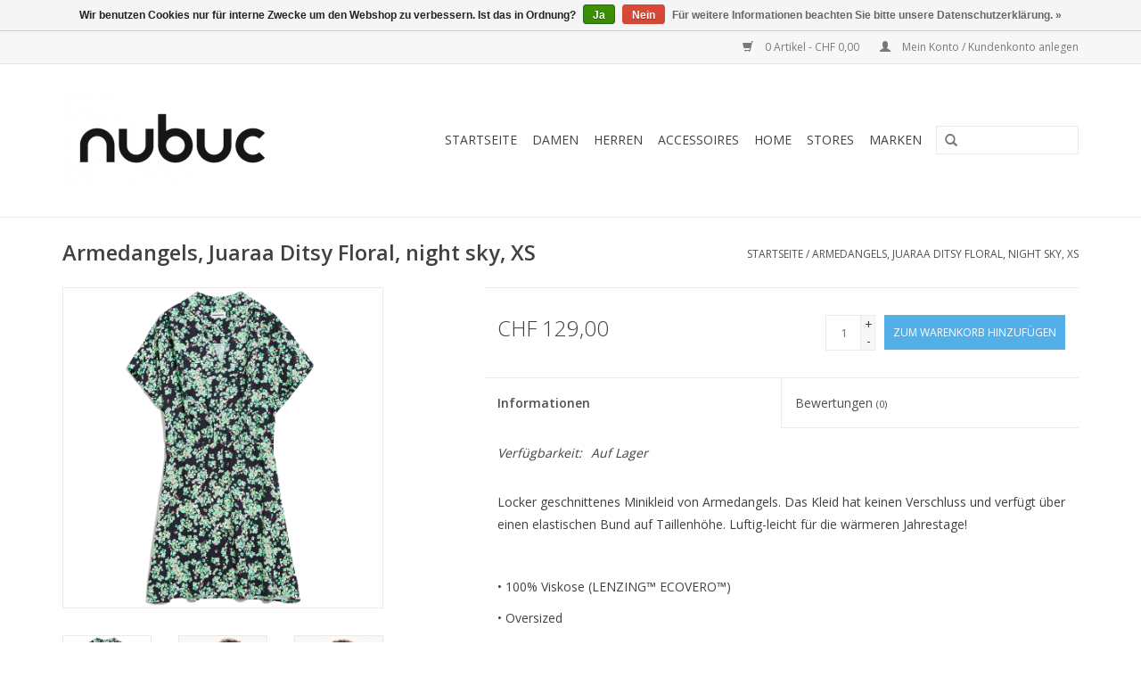

--- FILE ---
content_type: text/html;charset=utf-8
request_url: https://www.nubuc.ch/armedangels-juaraa-ditsy-floral-night-sky-xs.html
body_size: 9160
content:
<!DOCTYPE html>
<html lang="de">
  <head>
    <meta charset="utf-8"/>
<!-- [START] 'blocks/head.rain' -->
<!--

  (c) 2008-2026 Lightspeed Netherlands B.V.
  http://www.lightspeedhq.com
  Generated: 22-01-2026 @ 12:12:25

-->
<link rel="canonical" href="https://www.nubuc.ch/armedangels-juaraa-ditsy-floral-night-sky-xs.html"/>
<link rel="alternate" href="https://www.nubuc.ch/index.rss" type="application/rss+xml" title="Neue Produkte"/>
<link href="https://cdn.webshopapp.com/assets/cookielaw.css?2025-02-20" rel="stylesheet" type="text/css"/>
<meta name="robots" content="noodp,noydir"/>
<meta name="google-site-verification" content="vcn9LbphcfF2EmbOJnWuND-6AfKbPi842uZWd9BKIAM"/>
<meta property="og:url" content="https://www.nubuc.ch/armedangels-juaraa-ditsy-floral-night-sky-xs.html?source=facebook"/>
<meta property="og:site_name" content="NUBUC"/>
<meta property="og:title" content="Armedangels, Juaraa Ditsy Floral, night sky, XS"/>
<meta property="og:description" content="• 100% Viskose (LENZING™ ECOVERO™) • Oversized • fair &amp; nachhaltig"/>
<meta property="og:image" content="https://cdn.webshopapp.com/shops/321226/files/421678940/armedangels-armedangels-juaraa-ditsy-floral-night.jpg"/>
<script>
<!-- Global site tag (gtag.js) - Google Ads: 1018699722 -->
<script async src="https://www.googletagmanager.com/gtag/js?id=AW-1018699722"></script>
<script>
    window.dataLayer = window.dataLayer || [];
    function gtag(){dataLayer.push(arguments);}
    gtag('js', new Date());

    gtag('config', 'AW-1018699722');
</script>

</script>
<script>
<!-- Google Tag Manager -->
<script>(function(w,d,s,l,i){w[l]=w[l]||[];w[l].push({'gtm.start':
new Date().getTime(),event:'gtm.js'});var f=d.getElementsByTagName(s)[0],
j=d.createElement(s),dl=l!='dataLayer'?'&l='+l:'';j.async=true;j.src=
'https://www.googletagmanager.com/gtm.js?id='+i+dl;f.parentNode.insertBefore(j,f);
})(window,document,'script','dataLayer','GTM-NR5CQ27');</script>
<!-- End Google Tag Manager -->
</script>
<!--[if lt IE 9]>
<script src="https://cdn.webshopapp.com/assets/html5shiv.js?2025-02-20"></script>
<![endif]-->
<!-- [END] 'blocks/head.rain' -->
    <title>Armedangels, Juaraa Ditsy Floral, night sky, XS - NUBUC</title>
    <meta name="description" content="• 100% Viskose (LENZING™ ECOVERO™) • Oversized • fair &amp; nachhaltig" />
    <meta name="keywords" content="Armedangels, Armedangels,, Juaraa, Ditsy, Floral,, night, sky,, XS, NUBUC, Zürich, Europaallee, Niederdorf, Fair Fashion, Another-Label, Armedangels, Atelier Maree, Azur, Beaumont Organic, Bondep, Kknekki, Cleptomanicx, Dedicated, Dr.Denim, Elvine" />
    <meta http-equiv="X-UA-Compatible" content="IE=edge,chrome=1">
    <meta name="viewport" content="width=device-width, initial-scale=1.0">
    <meta name="apple-mobile-web-app-capable" content="yes">
    <meta name="apple-mobile-web-app-status-bar-style" content="black">
    <meta property="fb:app_id" content="966242223397117"/>


    <link rel="shortcut icon" href="https://cdn.webshopapp.com/shops/321226/themes/176844/v/687879/assets/favicon.ico?20231228141219" type="image/x-icon" />
    <link href='//fonts.googleapis.com/css?family=Open%20Sans:400,300,600' rel='stylesheet' type='text/css'>
    <link href='//fonts.googleapis.com/css?family=Open%20Sans:400,300,600' rel='stylesheet' type='text/css'>
    <link rel="shortcut icon" href="https://cdn.webshopapp.com/shops/321226/themes/176844/v/687879/assets/favicon.ico?20231228141219" type="image/x-icon" /> 
    <link rel="stylesheet" href="https://cdn.webshopapp.com/shops/321226/themes/176844/assets/bootstrap.css?20251217125449" />
    <link rel="stylesheet" href="https://cdn.webshopapp.com/shops/321226/themes/176844/assets/style.css?20251217125449" />    
    <link rel="stylesheet" href="https://cdn.webshopapp.com/shops/321226/themes/176844/assets/settings.css?20251217125449" />  
    <link rel="stylesheet" href="https://cdn.webshopapp.com/assets/gui-2-0.css?2025-02-20" />
    <link rel="stylesheet" href="https://cdn.webshopapp.com/assets/gui-responsive-2-0.css?2025-02-20" />   
    <link rel="stylesheet" href="https://cdn.webshopapp.com/shops/321226/themes/176844/assets/custom.css?20251217125449" />
    <script src="https://cdn.webshopapp.com/assets/jquery-1-9-1.js?2025-02-20"></script>
    <script src="https://cdn.webshopapp.com/assets/jquery-ui-1-10-1.js?2025-02-20"></script>
   
    <script type="text/javascript" src="https://cdn.webshopapp.com/shops/321226/themes/176844/assets/global.js?20251217125449"></script>

    <script type="text/javascript" src="https://cdn.webshopapp.com/shops/321226/themes/176844/assets/jcarousel.js?20251217125449"></script>
    <script type="text/javascript" src="https://cdn.webshopapp.com/assets/gui.js?2025-02-20"></script>
    <script type="text/javascript" src="https://cdn.webshopapp.com/assets/gui-responsive-2-0.js?2025-02-20"></script>
        
    <!--[if lt IE 9]>
    <link rel="stylesheet" href="https://cdn.webshopapp.com/shops/321226/themes/176844/assets/style-ie.css?20251217125449" />
    <![endif]-->
  </head>
  <body>  
    <header>
      <div class="topnav">
        <div class="container">
                    <div class="right">
            <a href="https://www.nubuc.ch/cart/" title="Ihr Warenkorb" class="cart"> 
              <span class="glyphicon glyphicon-shopping-cart"></span>
              0 Artikel - CHF 0,00
            </a>
            <a href="https://www.nubuc.ch/account/" title="Mein Konto" class="my-account">
              <span class="glyphicon glyphicon-user"></span>
                            Mein Konto / Kundenkonto anlegen
                          </a>
          </div>
        </div>
      </div>
      <div class="navigation container">
        <div class="align">
          <ul class="burger">
            <img src="https://cdn.webshopapp.com/shops/321226/themes/176844/assets/hamburger.png?20251217125449" width="32" height="32" alt="Menu">
          </ul>
          <div class="vertical logo">
            <a href="https://www.nubuc.ch/" title="NUBUC, Fair &amp; Bio">
              <img src="https://cdn.webshopapp.com/shops/321226/themes/176844/v/687879/assets/logo.png?20231228141219" alt="NUBUC, Fair &amp; Bio" />
            </a>
          </div>
          <nav class="nonbounce desktop vertical">
            <form action="https://www.nubuc.ch/search/" method="get" id="formSearch">
              <input type="text" name="q" autocomplete="off"  value=""/>
              <span onclick="$('#formSearch').submit();" title="Suchen" class="glyphicon glyphicon-search"></span>
            </form>            
            <ul>
              <li class="item home ">
                <a class="itemLink" href="https://www.nubuc.ch/">Startseite</a>
              </li>
                            <li class="item sub">
                <a class="itemLink" href="https://www.nubuc.ch/damen/" title="Damen">Damen</a>
                                <span class="glyphicon glyphicon-play"></span>
                <ul class="subnav">
                                    <li class="subitem">
                    <a class="subitemLink" href="https://www.nubuc.ch/damen/t-shirts/" title="T-Shirts">T-Shirts</a>
                                        <ul class="subnav">
                                            <li class="subitem">
                        <a class="subitemLink" href="https://www.nubuc.ch/damen/t-shirts/size-xs/" title="Size: XS">Size: XS</a>
                      </li>
                                            <li class="subitem">
                        <a class="subitemLink" href="https://www.nubuc.ch/damen/t-shirts/size-s/" title="Size: S">Size: S</a>
                      </li>
                                            <li class="subitem">
                        <a class="subitemLink" href="https://www.nubuc.ch/damen/t-shirts/size-m/" title="Size: M">Size: M</a>
                      </li>
                                            <li class="subitem">
                        <a class="subitemLink" href="https://www.nubuc.ch/damen/t-shirts/size-l/" title="Size: L">Size: L</a>
                      </li>
                                          </ul>
                                      </li>
                                    <li class="subitem">
                    <a class="subitemLink" href="https://www.nubuc.ch/damen/pullover-strickjacken/" title="Pullover &amp; Strickjacken">Pullover &amp; Strickjacken</a>
                                        <ul class="subnav">
                                            <li class="subitem">
                        <a class="subitemLink" href="https://www.nubuc.ch/damen/pullover-strickjacken/size-xs/" title="Size: XS">Size: XS</a>
                      </li>
                                            <li class="subitem">
                        <a class="subitemLink" href="https://www.nubuc.ch/damen/pullover-strickjacken/size-s/" title="Size: S">Size: S</a>
                      </li>
                                            <li class="subitem">
                        <a class="subitemLink" href="https://www.nubuc.ch/damen/pullover-strickjacken/size-m/" title="Size: M">Size: M</a>
                      </li>
                                            <li class="subitem">
                        <a class="subitemLink" href="https://www.nubuc.ch/damen/pullover-strickjacken/size-l/" title="Size: L">Size: L</a>
                      </li>
                                          </ul>
                                      </li>
                                    <li class="subitem">
                    <a class="subitemLink" href="https://www.nubuc.ch/damen/shorts-roecke/" title="Shorts &amp; Röcke">Shorts &amp; Röcke</a>
                                        <ul class="subnav">
                                            <li class="subitem">
                        <a class="subitemLink" href="https://www.nubuc.ch/damen/shorts-roecke/xs/" title="XS">XS</a>
                      </li>
                                            <li class="subitem">
                        <a class="subitemLink" href="https://www.nubuc.ch/damen/shorts-roecke/s/" title="S">S</a>
                      </li>
                                            <li class="subitem">
                        <a class="subitemLink" href="https://www.nubuc.ch/damen/shorts-roecke/m/" title="M">M</a>
                      </li>
                                            <li class="subitem">
                        <a class="subitemLink" href="https://www.nubuc.ch/damen/shorts-roecke/l/" title="L">L</a>
                      </li>
                                          </ul>
                                      </li>
                                    <li class="subitem">
                    <a class="subitemLink" href="https://www.nubuc.ch/damen/jeans-hosen/" title="Jeans &amp; Hosen">Jeans &amp; Hosen</a>
                                        <ul class="subnav">
                                            <li class="subitem">
                        <a class="subitemLink" href="https://www.nubuc.ch/damen/jeans-hosen/25-xs/" title="25 / XS">25 / XS</a>
                      </li>
                                            <li class="subitem">
                        <a class="subitemLink" href="https://www.nubuc.ch/damen/jeans-hosen/26/" title="26">26</a>
                      </li>
                                            <li class="subitem">
                        <a class="subitemLink" href="https://www.nubuc.ch/damen/jeans-hosen/27-s/" title="27 / S">27 / S</a>
                      </li>
                                            <li class="subitem">
                        <a class="subitemLink" href="https://www.nubuc.ch/damen/jeans-hosen/28/" title="28">28</a>
                      </li>
                                            <li class="subitem">
                        <a class="subitemLink" href="https://www.nubuc.ch/damen/jeans-hosen/29-m/" title="29 / M">29 / M</a>
                      </li>
                                            <li class="subitem">
                        <a class="subitemLink" href="https://www.nubuc.ch/damen/jeans-hosen/30/" title="30">30</a>
                      </li>
                                            <li class="subitem">
                        <a class="subitemLink" href="https://www.nubuc.ch/damen/jeans-hosen/31-l/" title="31 / L">31 / L</a>
                      </li>
                                            <li class="subitem">
                        <a class="subitemLink" href="https://www.nubuc.ch/damen/jeans-hosen/32/" title="32">32</a>
                      </li>
                                          </ul>
                                      </li>
                                    <li class="subitem">
                    <a class="subitemLink" href="https://www.nubuc.ch/damen/kleider-11055041/" title="Kleider">Kleider</a>
                                        <ul class="subnav">
                                            <li class="subitem">
                        <a class="subitemLink" href="https://www.nubuc.ch/damen/kleider/size-xs-11055026/" title="Size: XS">Size: XS</a>
                      </li>
                                            <li class="subitem">
                        <a class="subitemLink" href="https://www.nubuc.ch/damen/kleider/size-s-11055032/" title="Size: S">Size: S</a>
                      </li>
                                            <li class="subitem">
                        <a class="subitemLink" href="https://www.nubuc.ch/damen/kleider/size-m-11055036/" title="Size: M">Size: M</a>
                      </li>
                                            <li class="subitem">
                        <a class="subitemLink" href="https://www.nubuc.ch/damen/kleider/size-l-11055040/" title="Size: L">Size: L</a>
                      </li>
                                          </ul>
                                      </li>
                                    <li class="subitem">
                    <a class="subitemLink" href="https://www.nubuc.ch/damen/tops/" title="Tops">Tops</a>
                                        <ul class="subnav">
                                            <li class="subitem">
                        <a class="subitemLink" href="https://www.nubuc.ch/damen/tops/size-xs/" title="Size: XS">Size: XS</a>
                      </li>
                                            <li class="subitem">
                        <a class="subitemLink" href="https://www.nubuc.ch/damen/tops/size-s/" title="Size: S">Size: S</a>
                      </li>
                                            <li class="subitem">
                        <a class="subitemLink" href="https://www.nubuc.ch/damen/tops/size-m/" title="Size: M">Size: M</a>
                      </li>
                                            <li class="subitem">
                        <a class="subitemLink" href="https://www.nubuc.ch/damen/tops/size-l/" title="Size: L">Size: L</a>
                      </li>
                                          </ul>
                                      </li>
                                    <li class="subitem">
                    <a class="subitemLink" href="https://www.nubuc.ch/damen/blusen-shirts-10860098/" title="Blusen &amp; Shirts">Blusen &amp; Shirts</a>
                                        <ul class="subnav">
                                            <li class="subitem">
                        <a class="subitemLink" href="https://www.nubuc.ch/damen/blusen-shirts/size-xs-10860099/" title="Size: XS">Size: XS</a>
                      </li>
                                            <li class="subitem">
                        <a class="subitemLink" href="https://www.nubuc.ch/damen/blusen-shirts/size-s-10860100/" title="Size: S">Size: S</a>
                      </li>
                                            <li class="subitem">
                        <a class="subitemLink" href="https://www.nubuc.ch/damen/blusen-shirts/size-m-10860101/" title="Size: M">Size: M</a>
                      </li>
                                            <li class="subitem">
                        <a class="subitemLink" href="https://www.nubuc.ch/damen/blusen-shirts/size-l-10860114/" title="Size: L">Size: L</a>
                      </li>
                                          </ul>
                                      </li>
                                    <li class="subitem">
                    <a class="subitemLink" href="https://www.nubuc.ch/damen/jacken-fruehling/" title="Jacken Frühling">Jacken Frühling</a>
                                        <ul class="subnav">
                                            <li class="subitem">
                        <a class="subitemLink" href="https://www.nubuc.ch/damen/jacken-fruehling/size-xs/" title="Size: XS">Size: XS</a>
                      </li>
                                            <li class="subitem">
                        <a class="subitemLink" href="https://www.nubuc.ch/damen/jacken-fruehling/size-s/" title="Size: S">Size: S</a>
                      </li>
                                            <li class="subitem">
                        <a class="subitemLink" href="https://www.nubuc.ch/damen/jacken-fruehling/size-m/" title="Size: M">Size: M</a>
                      </li>
                                            <li class="subitem">
                        <a class="subitemLink" href="https://www.nubuc.ch/damen/jacken-fruehling/size-l/" title="Size: L">Size: L</a>
                      </li>
                                          </ul>
                                      </li>
                                    <li class="subitem">
                    <a class="subitemLink" href="https://www.nubuc.ch/damen/jacken-winter/" title="Jacken Winter">Jacken Winter</a>
                                        <ul class="subnav">
                                            <li class="subitem">
                        <a class="subitemLink" href="https://www.nubuc.ch/damen/jacken-winter/size-xs/" title="Size: XS">Size: XS</a>
                      </li>
                                            <li class="subitem">
                        <a class="subitemLink" href="https://www.nubuc.ch/damen/jacken-winter/size-s/" title="Size: S">Size: S</a>
                      </li>
                                            <li class="subitem">
                        <a class="subitemLink" href="https://www.nubuc.ch/damen/jacken-winter/size-m/" title="Size: M">Size: M</a>
                      </li>
                                            <li class="subitem">
                        <a class="subitemLink" href="https://www.nubuc.ch/damen/jacken-winter/size-l/" title="Size: L">Size: L</a>
                      </li>
                                          </ul>
                                      </li>
                                    <li class="subitem">
                    <a class="subitemLink" href="https://www.nubuc.ch/damen/longsleeve-10859080/" title="Longsleeve">Longsleeve</a>
                                        <ul class="subnav">
                                            <li class="subitem">
                        <a class="subitemLink" href="https://www.nubuc.ch/damen/longsleeve/size-xs-10860102/" title="Size: XS">Size: XS</a>
                      </li>
                                            <li class="subitem">
                        <a class="subitemLink" href="https://www.nubuc.ch/damen/longsleeve/size-s-10860103/" title="Size: S">Size: S</a>
                      </li>
                                            <li class="subitem">
                        <a class="subitemLink" href="https://www.nubuc.ch/damen/longsleeve/size-m-10860104/" title="Size: M">Size: M</a>
                      </li>
                                            <li class="subitem">
                        <a class="subitemLink" href="https://www.nubuc.ch/damen/longsleeve/size-l-10859081/" title="Size: L">Size: L</a>
                      </li>
                                          </ul>
                                      </li>
                                    <li class="subitem">
                    <a class="subitemLink" href="https://www.nubuc.ch/damen/schuhe-10865496/" title="Schuhe">Schuhe</a>
                                        <ul class="subnav">
                                            <li class="subitem">
                        <a class="subitemLink" href="https://www.nubuc.ch/damen/schuhe/size-35-10860283/" title="Size: 35">Size: 35</a>
                      </li>
                                            <li class="subitem">
                        <a class="subitemLink" href="https://www.nubuc.ch/damen/schuhe/size-36-10860150/" title="Size: 36">Size: 36</a>
                      </li>
                                            <li class="subitem">
                        <a class="subitemLink" href="https://www.nubuc.ch/damen/schuhe/size-37-10860151/" title="Size: 37">Size: 37</a>
                      </li>
                                            <li class="subitem">
                        <a class="subitemLink" href="https://www.nubuc.ch/damen/schuhe/size-38-10860152/" title="Size: 38">Size: 38</a>
                      </li>
                                            <li class="subitem">
                        <a class="subitemLink" href="https://www.nubuc.ch/damen/schuhe/size-39-10860153/" title="Size: 39">Size: 39</a>
                      </li>
                                            <li class="subitem">
                        <a class="subitemLink" href="https://www.nubuc.ch/damen/schuhe/size-41-10860155/" title="Size: 41">Size: 41</a>
                      </li>
                                            <li class="subitem">
                        <a class="subitemLink" href="https://www.nubuc.ch/damen/schuhe/size-40-10860154/" title="Size: 40">Size: 40</a>
                      </li>
                                          </ul>
                                      </li>
                                    <li class="subitem">
                    <a class="subitemLink" href="https://www.nubuc.ch/damen/hoodies-10865501/" title="Hoodies">Hoodies</a>
                                        <ul class="subnav">
                                            <li class="subitem">
                        <a class="subitemLink" href="https://www.nubuc.ch/damen/hoodies/size-xs-10860180/" title="Size: XS">Size: XS</a>
                      </li>
                                            <li class="subitem">
                        <a class="subitemLink" href="https://www.nubuc.ch/damen/hoodies/size-s-10860181/" title="Size: S">Size: S</a>
                      </li>
                                            <li class="subitem">
                        <a class="subitemLink" href="https://www.nubuc.ch/damen/hoodies/size-m-10860182/" title="Size: M">Size: M</a>
                      </li>
                                            <li class="subitem">
                        <a class="subitemLink" href="https://www.nubuc.ch/damen/hoodies/size-l-10860174/" title="Size: L">Size: L</a>
                      </li>
                                          </ul>
                                      </li>
                                  </ul>
                              </li>
                            <li class="item sub">
                <a class="itemLink" href="https://www.nubuc.ch/herren-10865255/" title="Herren">Herren</a>
                                <span class="glyphicon glyphicon-play"></span>
                <ul class="subnav">
                                    <li class="subitem">
                    <a class="subitemLink" href="https://www.nubuc.ch/herren/t-shirts-11051748/" title="T-Shirts">T-Shirts</a>
                                        <ul class="subnav">
                                            <li class="subitem">
                        <a class="subitemLink" href="https://www.nubuc.ch/herren/t-shirts/groesse-s-11051731/" title="Grösse:  S">Grösse:  S</a>
                      </li>
                                            <li class="subitem">
                        <a class="subitemLink" href="https://www.nubuc.ch/herren/t-shirts/groesse-m-11052601/" title="Grösse:  M">Grösse:  M</a>
                      </li>
                                            <li class="subitem">
                        <a class="subitemLink" href="https://www.nubuc.ch/herren/t-shirts/groesse-l-11052605/" title="Grösse:   L">Grösse:   L</a>
                      </li>
                                            <li class="subitem">
                        <a class="subitemLink" href="https://www.nubuc.ch/herren/t-shirts/groesse-xl-11051744/" title="Grösse:  XL">Grösse:  XL</a>
                      </li>
                                          </ul>
                                      </li>
                                    <li class="subitem">
                    <a class="subitemLink" href="https://www.nubuc.ch/herren/pullover-11051710/" title="Pullover">Pullover</a>
                                        <ul class="subnav">
                                            <li class="subitem">
                        <a class="subitemLink" href="https://www.nubuc.ch/herren/pullover/size-s-11051706/" title="Size: S">Size: S</a>
                      </li>
                                            <li class="subitem">
                        <a class="subitemLink" href="https://www.nubuc.ch/herren/pullover/size-m-11051707/" title="Size: M">Size: M</a>
                      </li>
                                            <li class="subitem">
                        <a class="subitemLink" href="https://www.nubuc.ch/herren/pullover/size-l-11051708/" title="Size: L">Size: L</a>
                      </li>
                                            <li class="subitem">
                        <a class="subitemLink" href="https://www.nubuc.ch/herren/pullover/size-xl-11051705/" title="Size: XL">Size: XL</a>
                      </li>
                                          </ul>
                                      </li>
                                    <li class="subitem">
                    <a class="subitemLink" href="https://www.nubuc.ch/herren/hoodies-11051533/" title="Hoodies">Hoodies</a>
                                        <ul class="subnav">
                                            <li class="subitem">
                        <a class="subitemLink" href="https://www.nubuc.ch/herren/hoodies/size-s-11051524/" title="Size: S">Size: S</a>
                      </li>
                                            <li class="subitem">
                        <a class="subitemLink" href="https://www.nubuc.ch/herren/hoodies/size-m-11051527/" title="Size: M">Size: M</a>
                      </li>
                                            <li class="subitem">
                        <a class="subitemLink" href="https://www.nubuc.ch/herren/hoodies/size-l-11051531/" title="Size: L">Size: L</a>
                      </li>
                                            <li class="subitem">
                        <a class="subitemLink" href="https://www.nubuc.ch/herren/hoodies/size-xl-11051522/" title="Size: XL">Size: XL</a>
                      </li>
                                          </ul>
                                      </li>
                                    <li class="subitem">
                    <a class="subitemLink" href="https://www.nubuc.ch/herren/jacken-fruehling/" title="Jacken Frühling">Jacken Frühling</a>
                                        <ul class="subnav">
                                            <li class="subitem">
                        <a class="subitemLink" href="https://www.nubuc.ch/herren/jacken-fruehling/size-s/" title="Size: S">Size: S</a>
                      </li>
                                            <li class="subitem">
                        <a class="subitemLink" href="https://www.nubuc.ch/herren/jacken-fruehling/size-m/" title="Size: M">Size: M</a>
                      </li>
                                            <li class="subitem">
                        <a class="subitemLink" href="https://www.nubuc.ch/herren/jacken-fruehling/size-l/" title="Size: L">Size: L</a>
                      </li>
                                            <li class="subitem">
                        <a class="subitemLink" href="https://www.nubuc.ch/herren/jacken-fruehling/size-xl/" title="Size: XL">Size: XL</a>
                      </li>
                                          </ul>
                                      </li>
                                    <li class="subitem">
                    <a class="subitemLink" href="https://www.nubuc.ch/herren/jacken-winter/" title="Jacken Winter">Jacken Winter</a>
                                        <ul class="subnav">
                                            <li class="subitem">
                        <a class="subitemLink" href="https://www.nubuc.ch/herren/jacken-winter/size-s/" title="Size: S">Size: S</a>
                      </li>
                                            <li class="subitem">
                        <a class="subitemLink" href="https://www.nubuc.ch/herren/jacken-winter/size-m/" title="Size: M">Size: M</a>
                      </li>
                                            <li class="subitem">
                        <a class="subitemLink" href="https://www.nubuc.ch/herren/jacken-winter/size-l/" title="Size: L">Size: L</a>
                      </li>
                                            <li class="subitem">
                        <a class="subitemLink" href="https://www.nubuc.ch/herren/jacken-winter/size-xl/" title="Size: XL">Size: XL</a>
                      </li>
                                          </ul>
                                      </li>
                                    <li class="subitem">
                    <a class="subitemLink" href="https://www.nubuc.ch/herren/schuhe-11051487/" title="Schuhe">Schuhe</a>
                                        <ul class="subnav">
                                            <li class="subitem">
                        <a class="subitemLink" href="https://www.nubuc.ch/herren/schuhe/size-41/" title="Size: 41">Size: 41</a>
                      </li>
                                            <li class="subitem">
                        <a class="subitemLink" href="https://www.nubuc.ch/herren/schuhe/size-42-11051486/" title="Size: 42">Size: 42</a>
                      </li>
                                            <li class="subitem">
                        <a class="subitemLink" href="https://www.nubuc.ch/herren/schuhe/size-43-11051485/" title="Size: 43">Size: 43</a>
                      </li>
                                            <li class="subitem">
                        <a class="subitemLink" href="https://www.nubuc.ch/herren/schuhe/size-44-11051484/" title="Size: 44">Size: 44</a>
                      </li>
                                            <li class="subitem">
                        <a class="subitemLink" href="https://www.nubuc.ch/herren/schuhe/size-45-11051483/" title="Size: 45">Size: 45</a>
                      </li>
                                            <li class="subitem">
                        <a class="subitemLink" href="https://www.nubuc.ch/herren/schuhe/size-46-11051481/" title="Size: 46">Size: 46</a>
                      </li>
                                          </ul>
                                      </li>
                                    <li class="subitem">
                    <a class="subitemLink" href="https://www.nubuc.ch/herren/jeans-chinos-11051688/" title="Jeans &amp; Chinos">Jeans &amp; Chinos</a>
                                        <ul class="subnav">
                                            <li class="subitem">
                        <a class="subitemLink" href="https://www.nubuc.ch/herren/jeans-chinos-11051688/size-29/" title="Size: 29">Size: 29</a>
                      </li>
                                            <li class="subitem">
                        <a class="subitemLink" href="https://www.nubuc.ch/herren/jeans-chinos/size-30-11051681/" title="Size: 30">Size: 30</a>
                      </li>
                                            <li class="subitem">
                        <a class="subitemLink" href="https://www.nubuc.ch/herren/jeans-chinos/size-31-11051680/" title="Size: 31">Size: 31</a>
                      </li>
                                            <li class="subitem">
                        <a class="subitemLink" href="https://www.nubuc.ch/herren/jeans-chinos/size-32-11051677/" title="Size: 32">Size: 32</a>
                      </li>
                                            <li class="subitem">
                        <a class="subitemLink" href="https://www.nubuc.ch/herren/jeans-chinos/size-33-11051675/" title="Size: 33">Size: 33</a>
                      </li>
                                            <li class="subitem">
                        <a class="subitemLink" href="https://www.nubuc.ch/herren/jeans-chinos/size-34-11051673/" title="Size: 34">Size: 34</a>
                      </li>
                                            <li class="subitem">
                        <a class="subitemLink" href="https://www.nubuc.ch/herren/jeans-chinos/size-36-11051670/" title="Size: 36">Size: 36</a>
                      </li>
                                          </ul>
                                      </li>
                                    <li class="subitem">
                    <a class="subitemLink" href="https://www.nubuc.ch/herren/waesche-11051505/" title="Wäsche">Wäsche</a>
                                      </li>
                                    <li class="subitem">
                    <a class="subitemLink" href="https://www.nubuc.ch/herren/hemden-11051741/" title="Hemden">Hemden</a>
                                        <ul class="subnav">
                                            <li class="subitem">
                        <a class="subitemLink" href="https://www.nubuc.ch/herren/hemden/size-s-11051737/" title="Size: S">Size: S</a>
                      </li>
                                            <li class="subitem">
                        <a class="subitemLink" href="https://www.nubuc.ch/herren/hemden/size-m-11051738/" title="Size: M">Size: M</a>
                      </li>
                                            <li class="subitem">
                        <a class="subitemLink" href="https://www.nubuc.ch/herren/hemden/size-l-11051739/" title="Size: L">Size: L</a>
                      </li>
                                            <li class="subitem">
                        <a class="subitemLink" href="https://www.nubuc.ch/herren/hemden/size-xl-11051736/" title="Size: XL">Size: XL</a>
                      </li>
                                            <li class="subitem">
                        <a class="subitemLink" href="https://www.nubuc.ch/herren/hemden/size-xxl-11051735/" title="Size: XXL">Size: XXL</a>
                      </li>
                                          </ul>
                                      </li>
                                    <li class="subitem">
                    <a class="subitemLink" href="https://www.nubuc.ch/herren/polos-11051722/" title="Polos">Polos</a>
                                        <ul class="subnav">
                                            <li class="subitem">
                        <a class="subitemLink" href="https://www.nubuc.ch/herren/polos/groesse-s-11051719/" title="Grösse: S">Grösse: S</a>
                      </li>
                                            <li class="subitem">
                        <a class="subitemLink" href="https://www.nubuc.ch/herren/polos/groesse-m-11051720/" title="Grösse: M">Grösse: M</a>
                      </li>
                                            <li class="subitem">
                        <a class="subitemLink" href="https://www.nubuc.ch/herren/polos/groesse-l-11051721/" title="Grösse: L">Grösse: L</a>
                      </li>
                                            <li class="subitem">
                        <a class="subitemLink" href="https://www.nubuc.ch/herren/polos/groesse-xl-11051716/" title="Grösse: XL">Grösse: XL</a>
                      </li>
                                          </ul>
                                      </li>
                                    <li class="subitem">
                    <a class="subitemLink" href="https://www.nubuc.ch/herren/shorts-11051730/" title="Shorts">Shorts</a>
                                        <ul class="subnav">
                                            <li class="subitem">
                        <a class="subitemLink" href="https://www.nubuc.ch/herren/shorts/size-s-11051725/" title="Size: S">Size: S</a>
                      </li>
                                            <li class="subitem">
                        <a class="subitemLink" href="https://www.nubuc.ch/herren/shorts/size-m-11051726/" title="Size: M">Size: M</a>
                      </li>
                                            <li class="subitem">
                        <a class="subitemLink" href="https://www.nubuc.ch/herren/shorts/size-l-11051727/" title="Size: L">Size: L</a>
                      </li>
                                            <li class="subitem">
                        <a class="subitemLink" href="https://www.nubuc.ch/herren/shorts/size-xl-11051723/" title="Size: XL">Size: XL</a>
                      </li>
                                          </ul>
                                      </li>
                                    <li class="subitem">
                    <a class="subitemLink" href="https://www.nubuc.ch/herren/badehosen-11051734/" title="Badehosen">Badehosen</a>
                                        <ul class="subnav">
                                            <li class="subitem">
                        <a class="subitemLink" href="https://www.nubuc.ch/herren/badehosen/size-s/" title="Size: S">Size: S</a>
                      </li>
                                            <li class="subitem">
                        <a class="subitemLink" href="https://www.nubuc.ch/herren/badehosen/size-m/" title="Size: M">Size: M</a>
                      </li>
                                            <li class="subitem">
                        <a class="subitemLink" href="https://www.nubuc.ch/herren/badehosen/size-l/" title="Size: L">Size: L</a>
                      </li>
                                            <li class="subitem">
                        <a class="subitemLink" href="https://www.nubuc.ch/herren/badehosen/size-xl/" title="Size: XL">Size: XL</a>
                      </li>
                                          </ul>
                                      </li>
                                  </ul>
                              </li>
                            <li class="item sub">
                <a class="itemLink" href="https://www.nubuc.ch/accessoires-10865254/" title="Accessoires">Accessoires</a>
                                <span class="glyphicon glyphicon-play"></span>
                <ul class="subnav">
                                    <li class="subitem">
                    <a class="subitemLink" href="https://www.nubuc.ch/accessoires/geldboersen-etuis-11049683/" title="Geldbörsen &amp; Etuis">Geldbörsen &amp; Etuis</a>
                                      </li>
                                    <li class="subitem">
                    <a class="subitemLink" href="https://www.nubuc.ch/accessoires/uhren-11049723/" title="Uhren">Uhren</a>
                                      </li>
                                    <li class="subitem">
                    <a class="subitemLink" href="https://www.nubuc.ch/accessoires/sonnenbrillen-11049956/" title="Sonnenbrillen">Sonnenbrillen</a>
                                      </li>
                                    <li class="subitem">
                    <a class="subitemLink" href="https://www.nubuc.ch/accessoires/socken-11049770/" title="Socken">Socken</a>
                                      </li>
                                    <li class="subitem">
                    <a class="subitemLink" href="https://www.nubuc.ch/accessoires/taschen-11049871/" title="Taschen">Taschen</a>
                                      </li>
                                    <li class="subitem">
                    <a class="subitemLink" href="https://www.nubuc.ch/accessoires/caps-huete-11049886/" title="Caps &amp; Hüte">Caps &amp; Hüte</a>
                                      </li>
                                    <li class="subitem">
                    <a class="subitemLink" href="https://www.nubuc.ch/accessoires/schmuck-11049899/" title="Schmuck">Schmuck</a>
                                      </li>
                                    <li class="subitem">
                    <a class="subitemLink" href="https://www.nubuc.ch/accessoires/electronics-11049929/" title="Electronics">Electronics</a>
                                      </li>
                                    <li class="subitem">
                    <a class="subitemLink" href="https://www.nubuc.ch/accessoires/guertel-11049874/" title="Gürtel">Gürtel</a>
                                      </li>
                                    <li class="subitem">
                    <a class="subitemLink" href="https://www.nubuc.ch/accessoires/handschuhe-10860748/" title="Handschuhe">Handschuhe</a>
                                      </li>
                                    <li class="subitem">
                    <a class="subitemLink" href="https://www.nubuc.ch/accessoires/schluesselanhaenger-11049942/" title="Schlüsselanhänger">Schlüsselanhänger</a>
                                      </li>
                                    <li class="subitem">
                    <a class="subitemLink" href="https://www.nubuc.ch/accessoires/kopfhoerer-11049960/" title="Kopfhörer">Kopfhörer</a>
                                      </li>
                                    <li class="subitem">
                    <a class="subitemLink" href="https://www.nubuc.ch/accessoires/handyhuellen-11049962/" title="Handyhüllen">Handyhüllen</a>
                                      </li>
                                    <li class="subitem">
                    <a class="subitemLink" href="https://www.nubuc.ch/accessoires/schals-11049964/" title="Schals">Schals</a>
                                      </li>
                                    <li class="subitem">
                    <a class="subitemLink" href="https://www.nubuc.ch/accessoires/anderes-10860249/" title="Anderes">Anderes</a>
                                      </li>
                                    <li class="subitem">
                    <a class="subitemLink" href="https://www.nubuc.ch/accessoires/rucksaecke/" title="Rucksäcke">Rucksäcke</a>
                                      </li>
                                  </ul>
                              </li>
                            <li class="item sub">
                <a class="itemLink" href="https://www.nubuc.ch/home/" title="Home">Home</a>
                                <span class="glyphicon glyphicon-play"></span>
                <ul class="subnav">
                                    <li class="subitem">
                    <a class="subitemLink" href="https://www.nubuc.ch/home/dekoration/" title="Dekoration">Dekoration</a>
                                      </li>
                                    <li class="subitem">
                    <a class="subitemLink" href="https://www.nubuc.ch/home/buecher/" title="Bücher">Bücher</a>
                                      </li>
                                    <li class="subitem">
                    <a class="subitemLink" href="https://www.nubuc.ch/home/pflegeprodukte/" title="Pflegeprodukte">Pflegeprodukte</a>
                                      </li>
                                    <li class="subitem">
                    <a class="subitemLink" href="https://www.nubuc.ch/home/kerzen/" title="Kerzen">Kerzen</a>
                                      </li>
                                    <li class="subitem">
                    <a class="subitemLink" href="https://www.nubuc.ch/home/kueche/" title="Küche">Küche</a>
                                      </li>
                                    <li class="subitem">
                    <a class="subitemLink" href="https://www.nubuc.ch/home/garten/" title="Garten">Garten</a>
                                      </li>
                                    <li class="subitem">
                    <a class="subitemLink" href="https://www.nubuc.ch/home/papeterie/" title="Papeterie">Papeterie</a>
                                      </li>
                                    <li class="subitem">
                    <a class="subitemLink" href="https://www.nubuc.ch/home/geschenkideen-12712427/" title="Geschenkideen">Geschenkideen</a>
                                      </li>
                                  </ul>
                              </li>
                            <li class="item sub">
                <a class="itemLink" href="https://www.nubuc.ch/stores/" title="Stores">Stores</a>
                                <span class="glyphicon glyphicon-play"></span>
                <ul class="subnav">
                                    <li class="subitem">
                    <a class="subitemLink" href="https://www.nubuc.ch/stores/europaallee/" title="Europaallee">Europaallee</a>
                                      </li>
                                    <li class="subitem">
                    <a class="subitemLink" href="https://www.nubuc.ch/stores/niederdorf-outlet-things/" title="Niederdorf        Outlet &amp; Things">Niederdorf        Outlet &amp; Things</a>
                                      </li>
                                  </ul>
                              </li>
                                                                      <li class="item"><a class="itemLink" href="https://www.nubuc.ch/brands/" title="Marken">Marken</a></li>
                                        </ul>
            <span class="glyphicon glyphicon-remove"></span>  
          </nav>
        </div>
      </div>
    </header>
    
    <div class="wrapper">
      <div class="container content">
                <div itemscope itemtype="http://schema.org/Product">
  <div class="page-title row">
  <meta itemprop="description" content="• 100% Viskose (LENZING™ ECOVERO™)

• Oversized

• fair & nachhaltig" />  <div class="col-sm-6 col-md-6">
    <h1 class="product-page" itemprop="name" content="Armedangels Armedangels, Juaraa Ditsy Floral, night sky, XS">       Armedangels, Juaraa Ditsy Floral, night sky, XS </h1> 
      </div>
  <div class="col-sm-6 col-md-6 breadcrumbs text-right">
    <a href="https://www.nubuc.ch/" title="Startseite">Startseite</a>
    
        / <a href="https://www.nubuc.ch/armedangels-juaraa-ditsy-floral-night-sky-xs.html">Armedangels, Juaraa Ditsy Floral, night sky, XS</a>
      </div>  
</div>
<div class="product-wrap row">
  <div class="product-img col-sm-4 col-md-4">
    <div class="zoombox">
      <div class="images"> 
        <meta itemprop="image" content="https://cdn.webshopapp.com/shops/321226/files/421678940/300x250x2/armedangels-armedangels-juaraa-ditsy-floral-night.jpg" />       
                <a class="zoom first" data-image-id="421678940">             
                                  <img src="https://cdn.webshopapp.com/shops/321226/files/421678940/armedangels-armedangels-juaraa-ditsy-floral-night.jpg" alt="Armedangels Armedangels, Juaraa Ditsy Floral, night sky, XS">
                              </a> 
                <a class="zoom" data-image-id="421678944">             
                                  <img src="https://cdn.webshopapp.com/shops/321226/files/421678944/armedangels-armedangels-juaraa-ditsy-floral-night.jpg" alt="Armedangels Armedangels, Juaraa Ditsy Floral, night sky, XS">
                              </a> 
                <a class="zoom" data-image-id="421678948">             
                                  <img src="https://cdn.webshopapp.com/shops/321226/files/421678948/armedangels-armedangels-juaraa-ditsy-floral-night.jpg" alt="Armedangels Armedangels, Juaraa Ditsy Floral, night sky, XS">
                              </a> 
                <a class="zoom" data-image-id="421678952">             
                                  <img src="https://cdn.webshopapp.com/shops/321226/files/421678952/armedangels-armedangels-juaraa-ditsy-floral-night.jpg" alt="Armedangels Armedangels, Juaraa Ditsy Floral, night sky, XS">
                              </a> 
                <a class="zoom" data-image-id="421678955">             
                                  <img src="https://cdn.webshopapp.com/shops/321226/files/421678955/armedangels-armedangels-juaraa-ditsy-floral-night.jpg" alt="Armedangels Armedangels, Juaraa Ditsy Floral, night sky, XS">
                              </a> 
              </div>
      
      <div class="thumbs row">
                <div class="col-xs-3 col-sm-4 col-md-4">
          <a data-image-id="421678940">
                                        <img src="https://cdn.webshopapp.com/shops/321226/files/421678940/156x230x1/armedangels-armedangels-juaraa-ditsy-floral-night.jpg" alt="Armedangels Armedangels, Juaraa Ditsy Floral, night sky, XS" title="Armedangels Armedangels, Juaraa Ditsy Floral, night sky, XS"/>
                                    </a>
        </div>
                <div class="col-xs-3 col-sm-4 col-md-4">
          <a data-image-id="421678944">
                                        <img src="https://cdn.webshopapp.com/shops/321226/files/421678944/156x230x1/armedangels-armedangels-juaraa-ditsy-floral-night.jpg" alt="Armedangels Armedangels, Juaraa Ditsy Floral, night sky, XS" title="Armedangels Armedangels, Juaraa Ditsy Floral, night sky, XS"/>
                                    </a>
        </div>
                <div class="col-xs-3 col-sm-4 col-md-4">
          <a data-image-id="421678948">
                                        <img src="https://cdn.webshopapp.com/shops/321226/files/421678948/156x230x1/armedangels-armedangels-juaraa-ditsy-floral-night.jpg" alt="Armedangels Armedangels, Juaraa Ditsy Floral, night sky, XS" title="Armedangels Armedangels, Juaraa Ditsy Floral, night sky, XS"/>
                                    </a>
        </div>
                <div class="col-xs-3 col-sm-4 col-md-4">
          <a data-image-id="421678952">
                                        <img src="https://cdn.webshopapp.com/shops/321226/files/421678952/156x230x1/armedangels-armedangels-juaraa-ditsy-floral-night.jpg" alt="Armedangels Armedangels, Juaraa Ditsy Floral, night sky, XS" title="Armedangels Armedangels, Juaraa Ditsy Floral, night sky, XS"/>
                                    </a>
        </div>
                <div class="col-xs-3 col-sm-4 col-md-4">
          <a data-image-id="421678955">
                                        <img src="https://cdn.webshopapp.com/shops/321226/files/421678955/156x230x1/armedangels-armedangels-juaraa-ditsy-floral-night.jpg" alt="Armedangels Armedangels, Juaraa Ditsy Floral, night sky, XS" title="Armedangels Armedangels, Juaraa Ditsy Floral, night sky, XS"/>
                                    </a>
        </div>
              </div>  
    </div>
  </div>
 
  <div itemprop="offers" itemscope itemtype="http://schema.org/Offer" class="product-info col-sm-8 col-md-7 col-md-offset-1"> 
	  
    	<meta itemprop="price" content="129.00" />
    	<meta itemprop="priceCurrency" content="CHF" />
	  
    <meta itemprop="itemCondition" itemtype="http://schema.org/OfferItemCondition" content="http://schema.org/NewCondition"/>
          <meta itemprop="availability" content="http://schema.org/InStock" />
          
    <form action="https://www.nubuc.ch/cart/add/278184071/" id=
        "product_configure_form" method="post">
              <input type="hidden" name="bundle_id" id="product_configure_bundle_id" value="">
            <div class="product-price row">
        <div class="price-wrap col-xs-5 col-md-5"> 
                    <span class="price" style="line-height: 30px;">CHF 129,00
             
 
        </div>
        <div class="cart col-xs-7 col-md-7"> 
          <div class="cart">
                        <input type="text" name="quantity" value="1" />
            <div class="change">
              <a href="javascript:;" onclick="updateQuantity('up');" class="up">+</a>
              <a href="javascript:;" onclick="updateQuantity('down');" class="down">-</a>
            </div>
            <a href="javascript:;" onclick="$('#product_configure_form').submit();" class="btn glyphicon glyphicon-shopping-cart" title="Zum Warenkorb hinzufügen" style="padding: 0px 10px;">
              <span>Zum Warenkorb hinzufügen</span>
            </a>
                      </div>
        </div>
      </div>
    </form>   

    <div class="product-tabs row">
      <div class="tabs">
        <ul>
          <li class="active col-2 information"><a rel="info" href="#">Informationen</a></li>
                    <li class="col-2 reviews"><a rel="reviews" href="#">Bewertungen <small>(0)</small></a></li>        </ul>
      </div>                    
      <div class="tabsPages">
        <div class="page info active">
          <table class="details">
                                              <tr class="availability">
              <td>Verfügbarkeit:</td>
              <td><span class="in-stock">Auf Lager</span>
                              </td>
            </tr>
                                    
          </table>
         
          
                    <div class="clearfix"></div>
          
          <p>Locker geschnittenes Minikleid von Armedangels. Das Kleid hat keinen Verschluss und verfügt über einen elastischen Bund auf Taillenhöhe. Luftig-leicht für die wärmeren Jahrestage!</p>
<p> </p>
<p>• 100% Viskose (LENZING™ ECOVERO™)</p>
<p>• Oversized</p>
<p>• V-Ausschnitt</p>
<p>• ohne Verschluss</p>
<p>• elastischer Bund</p>
<p>• Hergestellt in Izmir, Türkei</p>
<p>• Peta-zertifiziert</p>
          
                    
        </div>
        
        <div class="page reviews">
                              
          <div class="bottom">
            <div class="right">
              <a href="https://www.nubuc.ch/account/review/140901875/">Ihre Bewertung hinzufügen</a>
            </div>
            <span>0</span> Sterne, basierend auf <span>0</span> Bewertungen
          </div>          
        </div>
      </div>
    </div>
  </div>
</div>
<div class="product-actions row">
  <div class="social-media col-xs-12 col-md-4">
    <div class="sharethis-inline-share-buttons"></div>
  </div>
  <div class="col-md-7 col-md-offset-1 ">
    <div class="tags-actions row">
      <div class="tags col-md-4">
                                <a href="https://www.nubuc.ch/brands/armedangels/" title="product.brand.title"><h2 itemprop="brand" content="Armedangels">Armedangels</h2></a>
              </div>
      <div class="actions col-md-8 text-right">
        <a href="https://www.nubuc.ch/account/wishlistAdd/140901875/?variant_id=278184071" title="Zur Wunschliste hinzufügen">Zur Wunschliste hinzufügen</a> / 
        <a href="https://www.nubuc.ch/compare/add/278184071/" title="Zum Vergleich hinzufügen">
          Zum Vergleich hinzufügen
        </a> / 
                <a href="#" onclick="window.print(); return false;" title="Drucken">
          Drucken
        </a>
      </div>      
    </div>
  </div>    
</div>

   
  
<div class="products  related row">
  <div class="col-md-12">
    <h3>Ergänzende Produkte</h3>
  </div>
    <div class="product col-xs-6 col-sm-3 col-md-3">
  <div class="image-wrap">
    <a href="https://www.nubuc.ch/armedangels-juaraa-ditsy-floral-night-sky-l.html" title="Armedangels Armedangels, Juaraa Ditsy Floral, night sky, L">
      
           
                  <img src="https://cdn.webshopapp.com/shops/321226/files/421678871/262x276x1/armedangels-armedangels-juaraa-ditsy-floral-night.jpg" width="262" height="276" alt="Armedangels Armedangels, Juaraa Ditsy Floral, night sky, L" title="Armedangels Armedangels, Juaraa Ditsy Floral, night sky, L" />
                </a>
    
    <div class="description text-center">
      <a href="https://www.nubuc.ch/armedangels-juaraa-ditsy-floral-night-sky-l.html" title="Armedangels Armedangels, Juaraa Ditsy Floral, night sky, L">
                <div class="text">
                    • 100% Viskose (LENZING™ ECOVERO™)<br />
<br />
• Oversized<br />
<br />
• fair &amp; nachhaltig
                  </div>
      </a>
      <a href="https://www.nubuc.ch/cart/add/278184036/" class="cart">Zum Warenkorb hinzufügen</a>
    </div>
  </div>
  
  <div class="info">
    <a href="https://www.nubuc.ch/armedangels-juaraa-ditsy-floral-night-sky-l.html" title="Armedangels Armedangels, Juaraa Ditsy Floral, night sky, L" class="title">
        Armedangels, Juaraa Ditsy Floral, night sky, L     </a>
    
    <div class="left">      
      
    
    CHF 129,00
          
   </div>
       
   
     </div>
</div>

  </div>                  
</div>


<script src="https://cdn.webshopapp.com/shops/321226/themes/176844/assets/jquery-zoom-min.js?20251217125449" type="text/javascript"></script>
<script type="text/javascript">
function updateQuantity(way){
    var quantity = parseInt($('.cart input').val());

    if (way == 'up'){
        if (quantity < 1){
            quantity++;
        } else {
            quantity = 1;
        }
    } else {
        if (quantity > 1){
            quantity--;
        } else {
            quantity = 1;
        }
    }

    $('.cart input').val(quantity);
}
</script>      </div>
      
      <footer>
        <hr class="full-width" />
        <div class="container">
          <div class="social row">
                        <div class="newsletter col-xs-12 col-sm-7 col-md-7">
              <span class="title">Melden Sie sich für unseren Newsletter an:</span>
              <form id="formNewsletter" action="https://www.nubuc.ch/account/newsletter/" method="post">
                <input type="hidden" name="key" value="a8d655c7192c4cea42348dc4597a5b2e" />
                <input type="text" name="email" id="formNewsletterEmail" value="" placeholder="E-Mail"/>
                <a class="btn glyphicon glyphicon-send" href="#" onclick="$('#formNewsletter').submit(); return false;" title="Abonnieren" style="padding: 0px 10px;"><span>Abonnieren</span></a>
              </form>
            </div>
                            <div class="social-media col-xs-12 col-md-12  col-sm-5 col-md-5 text-right">
              <a href="https://www.facebook.com/nubuc" class="social-icon facebook" target="_blank"></a>              <a href="https://twitter.com/NUBUC" class="social-icon twitter" target="_blank"></a>                                                                      <a href="https://www.instagram.com/nubuc_store" class="social-icon instagram" target="_blank" title="Instagram NUBUC"></a>              
            </div>
                      </div>
          <hr class="full-width" />
          <div class="links row">
            <div class="col-xs-12 col-sm-3 col-md-3">
                <label class="collapse" for="_1">
                  <strong>Kundendienst</strong>
                  <span class="glyphicon glyphicon-chevron-down hidden-sm hidden-md hidden-lg"></span></label>
                    <input class="collapse_input hidden-md hidden-lg hidden-sm" id="_1" type="checkbox">
                    <div class="list">
  
                  <ul class="no-underline no-list-style">
                                                <li><a href="https://www.nubuc.ch/service/about/" title="Impressum" >Impressum</a>
                        </li>
                                                <li><a href="https://www.nubuc.ch/service/general-terms-conditions/" title="AGB" >AGB</a>
                        </li>
                                                <li><a href="https://www.nubuc.ch/service/disclaimer/" title="Haftungsausschluss" >Haftungsausschluss</a>
                        </li>
                                                <li><a href="https://www.nubuc.ch/service/privacy-policy/" title="Datenschutzerklärung" >Datenschutzerklärung</a>
                        </li>
                                                <li><a href="https://www.nubuc.ch/service/payment-methods/" title="Zahlungsarten" >Zahlungsarten</a>
                        </li>
                                                <li><a href="https://www.nubuc.ch/service/shipping-returns/" title="Versand und Rücksendungen" >Versand und Rücksendungen</a>
                        </li>
                                                <li><a href="https://www.nubuc.ch/service/" title="Kontakt" >Kontakt</a>
                        </li>
                                                <li><a href="https://www.nubuc.ch/sitemap/" title="Sitemap" >Sitemap</a>
                        </li>
                                            </ul>
                  </div> 
             
            </div>     
       
            
            <div class="col-xs-12 col-sm-3 col-md-3">
          <label class="collapse" for="_2">
                  <strong>Produkte</strong>
                  <span class="glyphicon glyphicon-chevron-down hidden-sm hidden-md hidden-lg"></span></label>
                    <input class="collapse_input hidden-md hidden-lg hidden-sm" id="_2" type="checkbox">
                    <div class="list">
              <ul>
                <li><a href="https://www.nubuc.ch/collection/" title="Alle Produkte">Alle Produkte</a></li>
                <li><a href="https://www.nubuc.ch/collection/?sort=newest" title="Neue Produkte">Neue Produkte</a></li>
                <li><a href="https://www.nubuc.ch/collection/offers/" title="Angebote">Angebote</a></li>
                <li><a href="https://www.nubuc.ch/brands/" title="Marken">Marken</a></li>                <li><a href="https://www.nubuc.ch/tags/" title="Schlagworte">Schlagworte</a></li>                <li><a href="https://www.nubuc.ch/index.rss" title="RSS feed">RSS feed</a></li>
              </ul>
            </div>
            </div>
            
            <div class="col-xs-12 col-sm-3 col-md-3">
              <label class="collapse" for="_3">
                  <strong>
                                Mein Konto
                              </strong>
                  <span class="glyphicon glyphicon-chevron-down hidden-sm hidden-md hidden-lg"></span></label>
                    <input class="collapse_input hidden-md hidden-lg hidden-sm" id="_3" type="checkbox">
                    <div class="list">
            
           
              <ul>
                                <li><a href="https://www.nubuc.ch/account/" title="Kundenkonto anlegen">Kundenkonto anlegen</a></li>
                                <li><a href="https://www.nubuc.ch/account/orders/" title="Meine Bestellungen">Meine Bestellungen</a></li>
                                <li><a href="https://www.nubuc.ch/account/tickets/" title="Meine Nachrichten (Tickets)">Meine Nachrichten (Tickets)</a></li>
                                <li><a href="https://www.nubuc.ch/account/wishlist/" title="Mein Wunschzettel">Mein Wunschzettel</a></li>
                              </ul>
            </div>
            </div>
            <div class="col-xs-12 col-sm-3 col-md-3">
                 <label class="collapse" for="_4">
                  <strong>NUBUC </strong>
                  <span class="glyphicon glyphicon-chevron-down hidden-sm hidden-md hidden-lg"></span></label>
                    <input class="collapse_input hidden-md hidden-lg hidden-sm" id="_4" type="checkbox">
                    <div class="list">
              
              
              
              <span class="contact-description">Mühlegasse 12, 8001 Zürich / Europaallee 33, 8004 Zürich</span>                            <div class="contact">
                <span class="glyphicon glyphicon-earphone"></span>
                +41 43 243 74 23
              </div>
                                          </div>
              
                                                      </div>
          </div>
          <hr class="full-width" />
        </div>
        <div class="copyright-payment">
          <div class="container">
            <div class="row">
              <div class="copyright col-md-6">
                © Copyright 2026 NUBUC 
                              </div>
              <div class="payments col-md-6 text-right">
                                <a href="https://www.nubuc.ch/service/payment-methods/" title="Zahlungsarten">
                  <img src="https://cdn.webshopapp.com/assets/icon-payment-cash.png?2025-02-20" alt="Cash" />
                </a>
                                <a href="https://www.nubuc.ch/service/payment-methods/" title="Zahlungsarten">
                  <img src="https://cdn.webshopapp.com/assets/icon-payment-banktransfer.png?2025-02-20" alt="Bank transfer" />
                </a>
                                <a href="https://www.nubuc.ch/service/payment-methods/" title="Zahlungsarten">
                  <img src="https://cdn.webshopapp.com/assets/icon-payment-invoice.png?2025-02-20" alt="Invoice" />
                </a>
                                <a href="https://www.nubuc.ch/service/payment-methods/" title="Zahlungsarten">
                  <img src="https://cdn.webshopapp.com/assets/icon-payment-mastercard.png?2025-02-20" alt="MasterCard" />
                </a>
                                <a href="https://www.nubuc.ch/service/payment-methods/" title="Zahlungsarten">
                  <img src="https://cdn.webshopapp.com/assets/icon-payment-visa.png?2025-02-20" alt="Visa" />
                </a>
                                <a href="https://www.nubuc.ch/service/payment-methods/" title="Zahlungsarten">
                  <img src="https://cdn.webshopapp.com/assets/icon-payment-maestro.png?2025-02-20" alt="Maestro" />
                </a>
                                <a href="https://www.nubuc.ch/service/payment-methods/" title="Zahlungsarten">
                  <img src="https://cdn.webshopapp.com/assets/icon-payment-paypalcp.png?2025-02-20" alt="PayPal" />
                </a>
                                <a href="https://www.nubuc.ch/service/payment-methods/" title="Zahlungsarten">
                  <img src="https://cdn.webshopapp.com/assets/icon-payment-debitcredit.png?2025-02-20" alt="Debit or Credit Card" />
                </a>
                              </div>
            </div>
          </div>
        </div>
      </footer>
    </div>
    <!-- [START] 'blocks/body.rain' -->
<script>
(function () {
  var s = document.createElement('script');
  s.type = 'text/javascript';
  s.async = true;
  s.src = 'https://www.nubuc.ch/services/stats/pageview.js?product=140901875&hash=9872';
  ( document.getElementsByTagName('head')[0] || document.getElementsByTagName('body')[0] ).appendChild(s);
})();
</script>
  
<!-- Global site tag (gtag.js) - Google Analytics -->
<script async src="https://www.googletagmanager.com/gtag/js?id=G-EZXFHDJ9L3"></script>
<script>
    window.dataLayer = window.dataLayer || [];
    function gtag(){dataLayer.push(arguments);}

        gtag('consent', 'default', {"ad_storage":"denied","ad_user_data":"denied","ad_personalization":"denied","analytics_storage":"denied","region":["AT","BE","BG","CH","GB","HR","CY","CZ","DK","EE","FI","FR","DE","EL","HU","IE","IT","LV","LT","LU","MT","NL","PL","PT","RO","SK","SI","ES","SE","IS","LI","NO","CA-QC"]});
    
    gtag('js', new Date());
    gtag('config', 'G-EZXFHDJ9L3', {
        'currency': 'CHF',
                'country': 'CH'
    });

        gtag('event', 'view_item', {"items":[{"item_id":"210000039937","item_name":"Armedangels, Juaraa Ditsy Floral, night sky, XS","currency":"CHF","item_brand":"Armedangels","item_variant":"Standard","price":129,"quantity":1,"item_category":"Size: XS","item_category2":"Damen","item_category3":"Kleider"}],"currency":"CHF","value":129});
    </script>
  <!-- Google Tag Manager (noscript) -->
<noscript><iframe src="https://www.googletagmanager.com/ns.html?id=GTM-NR5CQ27"
height="0" width="0" style="display:none;visibility:hidden"></iframe></noscript>
<!-- End Google Tag Manager (noscript) -->

<!-- Google Tag Manager -->
<script>(function(w,d,s,l,i){w[l]=w[l]||[];w[l].push({'gtm.start':
new Date().getTime(),event:'gtm.js'});var f=d.getElementsByTagName(s)[0],
j=d.createElement(s),dl=l!='dataLayer'?'&l='+l:'';j.async=true;j.src=
'https://www.googletagmanager.com/gtm.js?id='+i+dl;f.parentNode.insertBefore(j,f);
})(window,document,'script','dataLayer','GTM-NR5CQ27');</script>
<!-- End Google Tag Manager -->
  <div class="wsa-cookielaw">
            Wir benutzen Cookies nur für interne Zwecke um den Webshop zu verbessern. Ist das in Ordnung?
      <a href="https://www.nubuc.ch/cookielaw/optIn/" class="wsa-cookielaw-button wsa-cookielaw-button-green" rel="nofollow" title="Ja">Ja</a>
      <a href="https://www.nubuc.ch/cookielaw/optOut/" class="wsa-cookielaw-button wsa-cookielaw-button-red" rel="nofollow" title="Nein">Nein</a>
      <a href="https://www.nubuc.ch/service/privacy-policy/" class="wsa-cookielaw-link" rel="nofollow" title="Für weitere Informationen beachten Sie bitte unsere Datenschutzerklärung.">Für weitere Informationen beachten Sie bitte unsere Datenschutzerklärung. &raquo;</a>
      </div>
<!-- [END] 'blocks/body.rain' -->
  </body>

</html>

--- FILE ---
content_type: text/javascript;charset=utf-8
request_url: https://www.nubuc.ch/services/stats/pageview.js?product=140901875&hash=9872
body_size: -415
content:
// SEOshop 22-01-2026 12:12:26